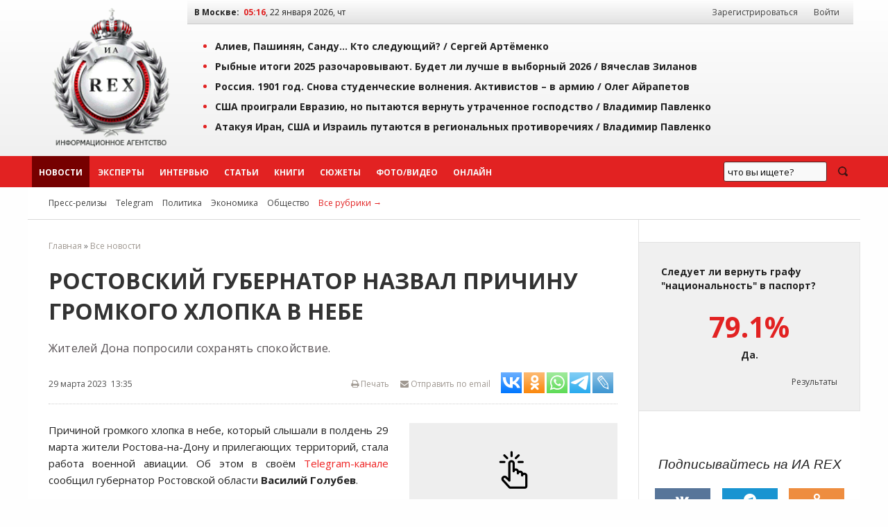

--- FILE ---
content_type: application/javascript;charset=utf-8
request_url: https://w.uptolike.com/widgets/v1/version.js?cb=cb__utl_cb_share_1769048192811335
body_size: 397
content:
cb__utl_cb_share_1769048192811335('1ea92d09c43527572b24fe052f11127b');